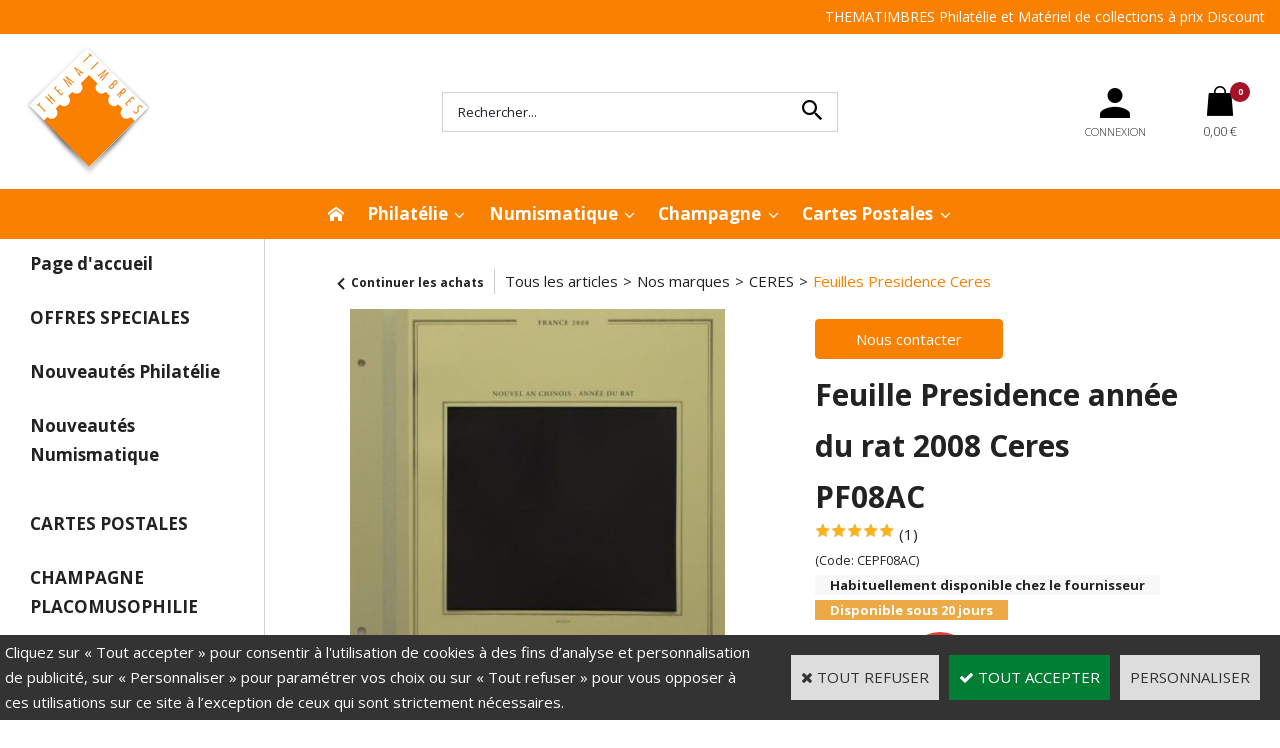

--- FILE ---
content_type: text/html
request_url: https://www.thematimbres.com/feuille-presidence-annee-du-rat-2008-ceres-pf08ac-c2x6887914
body_size: 22047
content:
<!DOCTYPE html>
<html>
<head>
<meta name="generator" content="Oxatis (www.oxatis.com)" />
<meta http-equiv="Content-Type" content="text/html; charset=ISO-8859-1" />
<meta http-equiv="Content-Language" content="fr" />
<title>Feuille Presidence ann&#233;e du rat 2008  Ceres PF08AC</title>
<meta name="description" content="les feuilles Pr&#233;sidence sont un bel &#233;crin pour vos timbres de France" />
<meta name="keywords" content="philatelie, classeur, album, reliure, pince, loupe, pas cher, discount, Yvert, Lindner, Safe, Davo, Moc, Leuchtturm, Marini, hawid,  Ceres, Lindner,  timbre, timbres, collection,  materiel philat&#233;lique, Maury, Yvert et Tellier, promotions, remise, prix,  yvert &amp; tellier, catalogue de cotation, mat&#233;riel numismatique, materiel de collections, materiel pour collectionneur, offre speciale, philatelie 63, Royat, classeurs cartes postales, capsules de champagne" />
<meta name="robots" content="index, follow, all" />
<meta http-equiv="Pragma" content="no-cache" />
<meta http-equiv="Expires" content="-1" />

<meta property="og:image" content="http://www.thematimbres.com/Files/24698/ArtCEPF08ACBig.jpg" />
<script>
if ('serviceWorker' in navigator) {
navigator.serviceWorker
.register('/sw.js', {
scope: '/'
})
.then(function(reg) {
if (reg.installing) {
console.warn('[SW] installing');
} else if (reg.waiting) {
console. warn ('[SW] installed');
} else if (reg.active) {
console. warn ('[SW] active');
}
})
.catch(function(error) {
console.error('[SW] Registration failed', error);
});
}
</script>

<link rel="canonical" href="https://www.thematimbres.com/feuille-presidence-annee-du-rat-2008-ceres-pf08ac-c2x6887914" /><link rel="StyleSheet" type="Text/css" href="Css/shared.css?v=51">
<link rel="StyleSheet" type="Text/css" href="DesignCss/bootstrap-grid.css?v=6.8">
<link id="-main-css-" rel="StyleSheet" type="Text/css" href="DesignCss/254000/598/style.css?v=2023.9.25-13.33.59">
<style type="text/css">IMG.BlackBox { border-color: #000000; }</style>
<script type="text/javascript" src="javascript/oxratingcertificate.asp"></script>
<script type="text/javascript" data-type="frontend-config">
window.oxInfos = {
	oxADContext : 0,
	oxCurrency : {mainFormat:"#&nbsp;&euro;",decSep:",",thousandsSep:".",taxMode:0,code:978},
	oxLang : 0,
	oxUser : null,
	oxAccid: 24698,
	oxCart: {
		total: 0,
		qty: 0,
		subTotalNet: 0,
		shippingOffered: 1
	},
	oxPriceConf: {
		priceIdx: null,
		vatMode: null,
		ecopartMode: null,
		ecopartAmount: 0,
		taxEngine: 0
	},
	oxProps: {
		allowCreation: true,
		decimalQty: false,
		decimalPlaces: 5
	}
};
</script>
<script type="text/javascript" data-type="frontend-frontAPI">
window.oxInfos = window.oxInfos || {};
window.oxInfos.corePublicPath = '/frontend/frontAPI/';
</script>
<script type="text/javascript" src="/frontend/frontAPI/frontAPI-es6.js?hash=3ded44ea47e09e1d31d3"></script>

<script type="text/javascript" data-type="frontend-config">
window.name = "NG_DEFER_BOOTSTRAP!";
window.appDependencies = ['oxFramework'];
window.appConfig = window.appConfig||{};
window.oxAppsConfig = {};
window.oxModulesToLoad = [];
</script>
<link rel="StyleSheet" href="/frontend/angular-1.3.15/css/oxApps.css?v=2.152.7">
<script type="text/javascript" src="/frontend/angular-1.3.15/angularFramework.js?v=2.152.7"></script>
<script type="text/javascript" src="/frontend/angular-1.3.15/i18n/angular-locale_fr-fr.js"></script>
<!-- ## APPSCORE V2 - trouble [dsc] ## -->
<script>

</script>
<script type="text/javascript" src="/frontend/scripts/oxCart6App/oxCart6App.js"></script>
<script type="text/javascript">
oxCart.ANIMATION = true;
</script>
<!-- ## APPSCORE V2 ## -->
<script type="text/javascript">
</script>
<script type="text/javascript">
</script>

<script src="/frontend/angular-1.3.15/baseApp.js?v=2.152.7"></script>
<script type="text/javascript" src="/files/24698/Cfg/Appscfg-L0.js?v=2026-1-21-2&w=116202514816PM"></script>
<meta name="verify-v1" content="lb2njFuHth7loAPmLAQeEDfqxHPHOMS51fGr6oWf4nU=" />
<meta name="verify-v1" content="GaEdHCDaciMwuOz9nbfDKb9tHidNptAwRQ2+4FkUfbc=" />
<meta name="google-site-verification" content="C6jbO4qpQqE9_1brTLILFy5cXYZzdIEkRSIxJxdR54o" />
<LINK REL="SHORTCUT ICON" HREF="/Files/24698/favicon.ico">
<!-- Google tag (gtag.js) -->
<script async src="https://www.googletagmanager.com/gtag/js?id=G-NM0BZGSSYC"></script>
<script>
  window.dataLayer = window.dataLayer || [];
  function gtag(){dataLayer.push(arguments);}
  gtag('js', new Date());

  gtag('config', 'G-NM0BZGSSYC');
</script><script type="text/javascript" src="/Files/15269/cellUniformizer.js"></script>
<script src='/frontend/angular-1.3.15/modules/coolPopup/coolPopup.js'></script>
<script type="text/javascript" src="/Files/129789/discountround.js"></script>
<style type="text/css">
	.header-logo__inner img { max-height: 156px;}
	.container--content-width, .container--large-width, #bodyarea {max-width: 1440px;width: 100%;}
	.addthis_button_twitter, .addthis_button_pinterest_share {display: none !important;}
	.homepage .c-cs-quantity-box {display: none;}
	#hmenu ul.submenu li.mititle>a, #hmenu ul.submenu li.mititle>span {
    font-size: 1em !important;
    font-weight: bolder;
}
	
</style>

<script type="text/javascript">
	window.oxInfos=window.oxInfos||{};
	window.oxInfos.serverDatetime = '1/21/2026 10:46:36 AM';
	window.oxInfos.domain = 'https://www.thematimbres.com';
	window.oxInfos.oxProps=window.oxInfos.oxProps||{};
	window.oxInfos.oxProps.loginByCode=0;
	;

window.oxInfos=window.oxInfos||{};
window.oxInfos.oxUserAgent={mac_os:"intel mac os x 10_15_7",macintosh:"intel mac os x 10_15_7",chrome:"131",ecmascript6:true};
window.oxInfos=window.oxInfos||{};window.oxInfos.oxEnv=window.oxInfos.oxEnv||{};
window.oxInfos.oxEnv.current={platform:'frontoffice'};
window.oxInfos.oxEnv.frontoffice='prod';
window.oxInfos.oxEnv.mobile='prod';
window.oxInfos.oxEnv.admin='prod';
window.oxInfos.oxEnv.apps='prod';
window.oxInfos.oxEnv.framework='prod';
window.oxInfos.oxEnv.dev='prod';
window.oxInfos.oxEnv.api='prod';
window.oxInfos.oxEnv.sw='prod';

document.cookie = "TestCookie=1" ;
if (document.cookie == "") window.location = "BrowserError.asp?ErrCode=1" ;
else document.cookie = 'TestCookie=; expires=Thu, 01 Jan 1970 00:00:00 GMT';
function PGFOnLoad() {
	if (typeof(OxPGFOnLoad) != "undefined") OxPGFOnLoad();
	if (typeof(OxBODYOnLoad) != "undefined") OxBODYOnLoad();
}
var OxLangID = 0 ;
</script>
<noscript><center><a href="BrowserError.asp?ErrCode=2&amp;LangID=0" rel="nofollow"><img src="Images/PGFJSErrL0.gif" border="0" alt="Err"></a><br/><br/></center></noscript>
<script>window.arrayGTM = window.arrayGTM || [];window.arrayGTM.push('GTM-TSKJ29T', 'GTM-M9CGH6P');</script>
<script src="/frontend/scripts/core/gtag.min.js" defer="true"></script>
</head>
<body onload="PGFOnLoad()" class="PB">
<script type="text/javascript" src="HLAPI.js"></script>
<script type="text/javascript">
function SubmitAction( nActionID, strFormAction, nValidate, nSkipSubmit, nSkipReturn ) {
	var bResult = true ;
	if (nActionID != null) document.MForm.ActionID.value = nActionID ;
	if ((strFormAction != null) && (strFormAction != "")) document.MForm.action= strFormAction ;
	if ( nValidate ) bResult = ValidateMForm();
	if ( nSkipSubmit == null ) nSkipSubmit = 0 ;
	if ( bResult && (nSkipSubmit == 0) ) document.MForm.submit();
	if ( nSkipReturn == 1 )
		return ;
	else
		return( bResult );
}
</script> 

<script language="javascript" src="WindowAPI.js"></script>
<form style="margin-bottom:0" name="PdtForm" method="GET" action="">
<input type="hidden" name="ItmID" value="0">
<input type="hidden" name="XMLOpt1" value="-1">
<input type="hidden" name="XMLOpt2" value="-1">
<input type="hidden" name="RelatedPdtIDs" value="">
<input type="hidden" name="PackagingID" value="">
</form>
<script language="javascript">
	function GetCtrlValue(objCtrl, varDefaultValue) {
		var nResult = varDefaultValue;
		switch (objCtrl.nodeName) {
			case 'SELECT':
				nResult = objCtrl.selectedIndex;
				break;
			case undefined:
				var nItemCount = objCtrl.length;
				if (nItemCount != null)
					for (var nIdx = 0; nIdx < nItemCount; nIdx++)
						if (objCtrl[nIdx].checked) {
							nResult = nIdx;
							break;
						}
				break;
		}
		return nResult;
	}

	function GetRelatedProducts() {
		var strResult = "", strSep = "";
		var objForm = document.MForm;
		for (var i = 0; i < objForm.elements.length; i++) {
			var e = objForm.elements[i];
			if (e.type == 'checkbox')
				if (e.checked)
					if (e.name == "OxRelatedPdt") {
						strResult = strResult + strSep + e.value;
						strSep = ","
					}
		}
		return strResult;
	}

	function PostFormData(bCustomHandlerOk, nProductID, strFormAction, strCanonicalUrl) {
		var bResult = false, objCtrl, nXMLOpt1 = -1, nXMLOpt2 = -1, strRelatedPdtIDs, strURLParams, nPackagingID;

		objCtrl = document.MForm["XMLOpt1"];
		if (objCtrl) nXMLOpt1 = GetCtrlValue(objCtrl, 0);
		objCtrl = document.MForm["XMLOpt2"];
		if (objCtrl) nXMLOpt2 = GetCtrlValue(objCtrl, 0);
		strRelatedPdtIDs = GetRelatedProducts();
		objCtrl = document.MForm["PackagingID"];
		if (objCtrl) nPackagingID = parseInt(objCtrl.value, 10);

		if (bCustomHandlerOk) {
			if (window.OxAddToCart) {
				strURLParams = "ItmID=" + nProductID + (nXMLOpt1 >= 0 ? "&XMLOpt1=" + nXMLOpt1 : "") + (nXMLOpt2 >= 0 ? "&XMLOpt2=" + nXMLOpt2 : "");
				strURLParams += (strRelatedPdtIDs.length > 0 ? "&RelatedPdtIDs=" + strRelatedPdtIDs : "");
				strURLParams += (nPackagingID != undefined ? "&PackagingID=" + nPackagingID : "");
				bResult = OxAddToCart(nProductID, strURLParams);
			}
		}
		if (!bResult) {
			//alert( nXMLOpt1 + ' ' + nXMLOpt2 );
			if (strCanonicalUrl) {
				document.PdtForm.action = strCanonicalUrl;
				document.PdtForm.removeChild(document.PdtForm["ItmID"]);
			} else {
				document.PdtForm.action = strFormAction;
				document.PdtForm["ItmID"].value = nProductID;
			}
			document.PdtForm["XMLOpt1"].value = nXMLOpt1;
			document.PdtForm["XMLOpt2"].value = nXMLOpt2;
			document.PdtForm["RelatedPdtIDs"].value = strRelatedPdtIDs;
			if (nPackagingID != undefined) document.PdtForm["PackagingID"].value = nPackagingID;
			document.PdtForm.submit();
		}
	}
	function ViewOption(nPdtOptID, url) {
		PostFormData(false, nPdtOptID, "PBSCProduct.asp", url);
	}
	function AddToCart(nPdtOptID) {
		PostFormData(true, nPdtOptID, "PBShoppingCart.asp");
	}
	function OnChooseOption(url, idx, optionValueID, name) {
		document.MForm["PDTOPTVALUEID" + idx].value = optionValueID;
		document.MForm["PDTOPTVALUENAME" + idx].value = name;
		OnChangeOption(url);
	}
	function OnChangeOption(url, cbIdx) {
		var nOptIdx, objSelect, strValues = "", strSep = "", nCurIdx;
		for (nOptIdx = 0; nOptIdx < 3; nOptIdx++) {
			objSelect = document.MForm["PDTOPTVALUEID" + nOptIdx];
			if (objSelect && objSelect.type == 'hidden') {
				strValues = strValues + strSep + document.MForm["PDTOPTVALUENAME" + nOptIdx].value;
				strSep = "]|["
			}
			else if (objSelect) {
				nCurIdx = objSelect.selectedIndex;
				if (nCurIdx >= 0) {
					strValue = objSelect.options[nCurIdx].text;
					if (cbIdx == nOptIdx) {
						var optionUrl = objSelect.options[nCurIdx].getAttribute('url');
						if (optionUrl && optionUrl.length > 0) url = optionUrl;
					}
					strValues = strValues + strSep + strValue;
					strSep = "]|["
				}
			}
		}
		document.MForm["HVOptSelected"].value = strValues;
		if (url)
			document.MForm.action = url;
		SubmitAction( 1);
	}
</script>

<div id="maincontainer" class="sccatalog itemdetail is-template">

	<div id="headercontainer">
		<div id="headerarea">
<div class="header-main__container">
	<div class="header-main__inner container--content-width">
		<div class="l-ox-grid l-ox-grid--bleed">
			<div class="l-ox-grid__col-auto pre-header pre-header-langues__container" cs="" cs-grab="" target="#langflags"></div>
			<div class="l-ox-grid__col-auto pre-header pre-header-slogan__container l-ox-grid__col--push-right">
				<span id="headertext">THEMATIMBRES Philatélie et Matériel de collections à prix Discount</span>
			</div>
		</div>
		<div class="l-ox-grid l-ox-grid--bleed l-ox-grid--justify-space-between l-ox-grid--align-center" style="height:155px;">
			<div class="l-ox-grid__col-4 header-brand__container">
				<div class="header-item header-brand__inner">
					<div class="header-logo__inner"><a href="/"><img src="Files/24698/Img/17/logoBtn.png" alt="thematimbres"/></a></div>
					<span class="header-img__inner"></span>
					<!---<div class="header-text__inner"><span id="headertext">THEMATIMBRES Philatélie et Matériel de collections à prix Discount</span></div>--->
				</div>
			</div>
			<div class="l-ox-grid__col-4 header-shop-search__container">
				<div class="header-item header-shop-search__inner"><div id="headerSearchBlock" class="header-search-block--shopping-cart"><form action="PBSearch.asp" method="get" name="headerSearch"><input type="hidden" name="ActionID" value="1"><input type="hidden" name="CCode" value="2"><input type="hidden" name="ShowSMImg" value="1"><input type="text" onfocus="this.value='';" id="headerSearchText" name="SearchText" class="searchtext" value="Rechercher..." size="18"><button class="blockbtn" type="submit"><span>OK</span></button></form></div></div>

			</div>
			<div class="l-ox-grid__col-4 header-user-menu__container">
				<div class="header-user-menu__inner">
					<div class="l-ox-grid l-ox-grid--bleed l-ox-grid--justify-end">
						<div class="l-ox-grid__col-auto header-account__container">
							<div class="header-account__inner"><a class="accountLink" href="PBUserLogin.asp?CCode=33"><span>Compte</span></a></div>
						</div>
						<div class="l-ox-grid__col-auto header-shop-cart__container">
							<div id="headerInfoCart" class="header-shop-cart__inner cs cs-zone-click">
								<a class="cartLink" href="PBShoppingCart.asp?PBMInit=1"><span>Votre panier</span></a>
								<a href="/PBShoppingCart.asp?PBMInit=1" class="header-shop-cart__shop-cart">
									<span id="cartItems" class="header-shop-cart__qty">0</span>
									<span class="cartPrice header-shop-cart__price">0,00&nbsp;&euro;</span>
								</a>
							</div>
						</div>
					</div>
				</div>
			</div>
		</div>
	</div>
</div><div id="headermenu"><ul id="hmenu"><li class="begin">&nbsp;</li><li class="miimg"><a class="menu" href="/"><img src="Files/24698/Img/15/icon-Home-white-20X20.png"/></a></li><li class="mispacer"></li><li class="mititle menusep" id="pmenu4575020" onmouseover="OxMenu('menu4575020',true)" onmouseout="OxMenu('menu4575020',false)"><a class="menu" id="amenu4575020" href="javascript:;">Philatélie</a><div><ul class="submenu" id="menu4575020" onmouseover="OxSubMenu(this,true)" onmouseout="OxSubMenu(this,false)"><li class="begin">&nbsp;</li><li class="mititle"><span>Rangement Philatélie</span></li><li class="mitext menusep"><a class="menu" href="philatelie-classeurs-pour-timbres-c102x382677">Classeurs et Albums</a></li><li class="mitext menusep"><a class="menu" href="philatelie-bandes-et-pochettes-transparentes-pour-timbres-c102x2906659">Bandes et Pochettes</a></li><li class="mitext menusep"><a class="menu" href="bibliotheque-philatelie-c102x381460">Bibliothèque Philatélie</a></li><li class="mispacer"></li><li class="mispacer"></li><li class="mititle menusep"><span>Accessoires Philatélie</span></li><li class="mitext menusep"><a class="menu" href="pinces-a-timbres-c102x381560">Pinces à timbres</a></li><li class="mitext menusep"><a class="menu" href="loupes-et-compte-fils-c102x4325001">Loupes & Compte Fils</a></li><li class="mitext menusep"><a class="menu" href="microscope-avec-zoom-et-led-20-40-x-leuchtturm-pm3-305995-c2x4259038">Microscope 20x 40x</a></li><li class="mitext menusep"><a class="menu" href="sachets-papier-cristal-c102x572038">Sachets et Pochettes Cristal</a></li><li class="mitext menusep"><a class="menu" href="expertise-lampe-uv-filigrane-c102x382641">Lampe UV d'expertise</a></li><li class="mitext menusep"><a class="menu" href="odontometre-phila-combi-box-2099-lindner-c2x4089446">Odontomètre</a></li><li class="misep"></li><li class="mititle"><span>Marques</span></li><li class="mitext menusep"><a class="menu" href="ceres-c102x456223">Ceres</a></li><li class="mitext menusep"><a class="menu" href="davo-c102x371084">Davo</a></li><li class="mitext menusep"><a class="menu" href="hartberger-c102x2869331">Hartberger</a></li><li class="mitext menusep"><a class="menu" href="hawid-c102x3189054">Hawid</a></li><li class="mitext menusep"><a class="menu" href="leuchtturm-c102x370676">Leuchtturm</a></li><li class="mitext menusep"><a class="menu" href="lindner-c102x371089">Lindner</a></li><li class="mitext menusep"><a class="menu" href="moc-c102x380584">MOC</a></li><li class="mitext menusep"><a class="menu" href="safe-image-document-pour-la-philatelie-c102x371079">SAFE</a></li><li class="mitext menusep"><a class="menu" href="thematimbres-pour-la-philatelie-c102x3829674">Thematimbres</a></li><li class="mitext menusep"><a class="menu" href="yvert-et-tellier-c102x370674">Yvert & Tellier</a></li><li class="misep"></li><li class="mititle"><span>Guide Philatélie</span></li><li class="mitext menusep"><a class="menu" href="/bien choisir sa pochette transparente hawid">Choisir sa pochette Hawid</a></li><li class="end">&nbsp;</li></ul></div></li><li class="mititle menusep" id="pmenu4575021" onmouseover="OxMenu('menu4575021',true)" onmouseout="OxMenu('menu4575021',false)"><a class="menu" id="amenu4575021" href="javascript:;">Numismatique</a><div><ul class="submenu" id="menu4575021" onmouseover="OxSubMenu(this,true)" onmouseout="OxSubMenu(this,false)"><li class="begin">&nbsp;</li><li class="mititle"><span>Rangement & Exposition</span></li><li class="mitext menusep"><a class="menu" href="medailliers-c102x2161116">Médaillier</a></li><li class="mitext menusep"><a class="menu" href="valisettes-c102x4326648">Valisette</a></li><li class="mitext menusep"><a class="menu" href="albums-pour-monnaies-c102x4326687">Albums pour Pièces</a></li><li class="mitext menusep"><a class="menu" href="albums-pour-billets-c102x2121568">Albums pour Billets</a></li><li class="mitext menusep"><a class="menu" href="billets-euro-souvenir-c102x1197780">Album Billets Euro</a></li><li class="mitext menusep"><a class="menu" href="medailles-touristiques-et-billets-euros-souvenirs-c102x1486286">Albums Médailles Touristiques</a></li><li class="mispacer"></li><li class="mispacer"></li><li class="mititle menusep"><span>Capsules Numismatiques</span></li><li class="mitext menusep"><a class="menu" href="capsules-rondes-c102x3312836">Capsules Rondes pour Monnaie</a></li><li class="mitext menusep"><a class="menu" href="capsules-carrees-c102x3744027">Capsules Carrées pour Monnaie</a></li><li class="mitext menusep"><a class="menu" href="capsules-numismatiques-c102x2124314">Toutes les capsules numismatiques</a></li><li class="mispacer"></li><li class="mispacer"></li><li class="mititle menusep"><span>Bibliothèque Numismatique</span></li><li class="mitext menusep"><a class="menu" href="bibliotheque-numismatique-c102x1158364">Livres Numismatique</a></li><li class="misep"></li><li class="mititle"><span>Etuis Carton pour pièces</span></li><li class="mitext menusep"><a class="menu" href="etuis-carton-pour-monnaies-c102x2869127">Tous les Etuis Carton pour pièces</a></li><li class="mitext menusep"><a class="menu" href="etuis-autocollants-carton-blanc-50-mm-c102x2869293">Etuis carton autocollants blanc 50 mm</a></li><li class="mitext menusep"><a class="menu" href="etuis-autocollants-carton-blanc-67-mm-c102x3717529">Etuis carton autocollants blanc 67 mm</a></li><li class="mitext menusep"><a class="menu" href="etuis-a-agrafer-carton-blanc-50-mm-c102x2869323">Etuis carton à agrafer blanc 50 mm</a></li><li class="mitext menusep"><a class="menu" href="accessoires-pour-etuis-carton-50-mm-c102x2869353">Accessoires Etuis Carton 50mm</a></li><li class="mispacer"></li><li class="mispacer"></li><li class="mititle menusep"><span>Petit Matériel Numismatique</span></li><li class="mitext menusep"><a class="menu" href="loupes-et-compte-fils-c102x4325001">Loupes & Comptes Fils</a></li><li class="mitext menusep"><a class="menu" href="accessoires-et-petit-materiel-numismatique-c102x1486278">Nettoyage Monnaie</a></li><li class="mitext menusep"><a class="menu" href="accessoires-et-petit-materiel-numismatique-c102x1486278">Gants Numismatique</a></li><li class="mitext menusep"><a class="menu" href="accessoires-et-petit-materiel-numismatique-c102x1486278">Pinces pour monnaies</a></li><li class="misep"></li><li class="mititle"><span>Guide Numismatique</span></li><li class="mitext menusep"><a class="menu" href="pieces-de-2-euros-les-plus-rares">Pièces de 2 € rares</a></li><li class="end">&nbsp;</li></ul></div></li><li class="mititle menusep" id="pmenu4575022" onmouseover="OxMenu('menu4575022',true)" onmouseout="OxMenu('menu4575022',false)"><a class="menu" id="amenu4575022" href="javascript:;">Champagne</a><div><ul class="submenu" id="menu4575022" onmouseover="OxSubMenu(this,true)" onmouseout="OxSubMenu(this,false)"><li class="begin">&nbsp;</li><li class="mititle"><span>Catalogues</span></li><li class="mitext menusep"><a class="menu" href="catalogues-champagne-c102x3181295">Catalogue Placomusophilie</a></li><li class="mispacer"></li><li class="mispacer"></li><li class="mititle menusep"><span>Rangement pour Capsule de Champagne</span></li><li class="mitext menusep"><a class="menu" href="albums-champagne-c102x1003940">Album pour Capsules de Champagne</a></li><li class="mitext menusep"><a class="menu" href="box-boitier-plateau-valisette-champagne-c102x2961686">Médailler et valisette Capsules de Champagne</a></li><li class="misep"></li><li class="mititle"><span>Guide Placomusophilie</span></li><li class="mitext menusep"><a class="menu" href="PBCPPlayer.asp?ID=2440303">Collectionnez les capsules</a></li><li class="end">&nbsp;</li></ul></div></li><li class="mititle menusep" id="pmenu4575045" onmouseover="OxMenu('menu4575045',true)" onmouseout="OxMenu('menu4575045',false)"><a class="menu" id="amenu4575045" href="cartes-postales-c102x596943">Cartes Postales</a><div><ul class="submenu" id="menu4575045" onmouseover="OxSubMenu(this,true)" onmouseout="OxSubMenu(this,false)"><li class="begin">&nbsp;</li><li class="mititle"><span>Rangement Cartes Postales</span></li><li class="mitext menusep"><a class="menu" href="cartes-postales-format-standard-c102x1452703">Reliures & Album pour Cartes postales</a></li><li class="mitext menusep"><a class="menu" href="pochettes-etuis-cartes-postales-c102x3085571">Pochettes & Etuis</a></li><li class="mispacer"></li><li class="misep"></li><li class="mititle"><span>Marques</span></li><li class="mitext menusep"><a class="menu" href="reliures-et-feuilles-cartes-postales-c102x4399894">Lindner</a></li><li class="mitext menusep"><a class="menu" href="leuchtturm-c102x370676">Leuchtturm</a></li><li class="mitext menusep"><a class="menu" href="safe-id-cartes-postales-c102x983824">Safe</a></li><li class="mitext menusep"><a class="menu" href="yvert-et-tellier-cartes-postales-c102x4389935">Yvert & Tellier</a></li><li class="end">&nbsp;</li></ul></div></li><li class="end">&nbsp;</li></ul></div>
<script type="text/javascript">
function OxMenu(menu,display){
	var objElem=(document.getElementById)?document.getElementById(menu):document[menu];
	objElem.style.visibility=display?'visible':'hidden';
}
function OxHandleSubMenu(id,over){
	var newClass='subactive', objElem=(document.getElementById)?document.getElementById(id):document[id];
	if (!objElem) return;
	var cls = objElem.className, idx = (' '+cls+' ').indexOf(' ' + newClass + ' ');
	if (over){ if(idx<0) objElem.className=cls+(cls?' ':'')+newClass;
	}else if(idx>=0) objElem.className=objElem.className.replace(new RegExp('(\\s|^)'+newClass+'(\\s|$)'),' ');
}
function OxSubMenu(elem,over){
	OxHandleSubMenu('a'+elem.id,over);
}
</script>

		</div>
	</div>
	<div id="bodycontainer">
		<div id="bodyarea">
		<div id="bodycolumn1"><div id="verticalmenu"><ul id="vmenu"><li class="begin">&nbsp;</li><li class="mititle"><a class="menu" href="/">Page d'accueil</a></li><li class="misep"></li><li class="mititle"><a class="menu" href="nos-offres-speciales-c102x371102">OFFRES SPECIALES</a></li><li class="mispacer"></li><li class="mititle menusep" id="pmenu312256" onmouseover="OxMenu('menu312256',true)" onmouseout="OxMenu('menu312256',false)"><a class="menu" id="amenu312256" href="javascript:;">Nouveautés Philatélie</a><div><ul class="submenu" id="menu312256" onmouseover="OxSubMenu(this,true)" onmouseout="OxSubMenu(this,false)"><li class="begin">&nbsp;</li><li class="mitext"><a class="menu" href="/feuilles-ceres-2023-presidence-c112x1725599">Ceres feuilles Presidence 2023</a></li><li class="mitext menusep"><a class="menu" href="/feuilles-ceres-2024-presidence-c112x1725589">Ceres feuilles Presidence 2024</a></li><li class="mitext menusep"><a class="menu" href="/feuilles-ceres-louvre-2023-c112x1725600">Ceres feuilles Louvre 2023</a></li><li class="mitext menusep"><a class="menu" href="/feuilles-ceres-louvre-2024-c112x1725590">Ceres feuilles Louvre 2024</a></li><li class="mitext menusep"><a class="menu" href="/feuilles-luxe-davo-2024-c112x1725596">Davo feuilles Luxe 2024</a></li><li class="mitext menusep"><a class="menu" href="/feuilles-luxe-davo-2025-c112x1725595">Davo feuilles Luxe 2025</a></li><li class="mitext menusep"><a class="menu" href="/feuilles-leuchtturm-sf-2023-c112x1725601">Leuchtturm feuilles préimprimées 2023</a></li><li class="mitext menusep"><a class="menu" href="/feuilles-leuchtturm-sf-2024-c112x1725588">Leuchtturm feuilles préimprimées 2024</a></li><li class="mitext menusep"><a class="menu" href="/feuilles-lindner-2024-c112x1726391">Lindner T feuilles 2024</a></li><li class="mitext menusep"><a class="menu" href="/feuilles-lindner-2025-c112x1726434">Lindner T feuilles 2025</a></li><li class="mitext menusep"><a class="menu" href="/feuilles-marini-2023-c112x1727781">Marini feuilles 2023</a></li><li class="mitext menusep"><a class="menu" href="/feuilles-marini-2024-c112x1735704">Marini feuilles 2024</a></li><li class="mitext menusep"><a class="menu" href="/feuilles-moc-sf-2023-c112x1726837">Moc feuilles 2023</a></li><li class="mitext menusep"><a class="menu" href="/feuilles-moc-sf-2024-c112x1726836">Moc feuilles 2024</a></li><li class="mitext menusep"><a class="menu" href="/feuilles-safe-dual-2024-c112x1725593">Safe Dual feuilles 2024</a></li><li class="mitext menusep"><a class="menu" href="/feuilles-safe-dual-2025-c112x1725594">Safe Dual feuilles 2025</a></li><li class="mitext menusep"><a class="menu" href="/feuilles-sc-yvert-2024-c112x1725591">Yvert feuilles SC 2024</a></li><li class="mitext menusep"><a class="menu" href="/feuilles-sc-yvert-2025-c112x1725598">Yvert feuilles SC 2025</a></li><li class="mitext menusep"><a class="menu" href="/feuilles-fs-yvert-2024-c112x1725592">Yvert feuilles FS FO 2024</a></li><li class="mitext menusep"><a class="menu" href="/feuilles-fs-yvert-2025-c112x1725597">Yvert feuilles FS FO 2025</a></li><li class="end">&nbsp;</li></ul></div></li><li class="mispacer"></li><li class="mititle menusep"><a class="menu" href="nouveautes-numismatique-c102x1325038">Nouveautés Numismatique</a></li><li class="mispacer"></li><li class="misep"></li><li class="mititle" id="pmenu531217" onmouseover="OxMenu('menu531217',true)" onmouseout="OxMenu('menu531217',false)"><a class="menu" id="amenu531217" href="cartes-postales-c102x596943">CARTES POSTALES</a><div><ul class="submenu" id="menu531217" onmouseover="OxSubMenu(this,true)" onmouseout="OxSubMenu(this,false)"><li class="begin">&nbsp;</li><li class="mitext"><a class="menu" href="cartes-postales-format-standard-c102x1452703">_ Reliures et Feuilles Cartes Postales format standard</a></li><li class="mitext menusep"><a class="menu" href="albums-divers-c102x1452705">_ albums divers Cartes Postales</a></li><li class="mitext menusep"><a class="menu" href="lindner-cartes-postales-c102x1109557">Reliures et Feuilles Lindner Cartes Postales</a></li><li class="mitext menusep"><a class="menu" href="safe-id-cartes-postales-c102x983824">Reliures et Feuilles SAFE ID Cartes Postales</a></li><li class="mitext menusep"><a class="menu" href="yvert-tellier-cartes-postales-c102x1880203">Reliures Yvert & Tellier Cartes postales</a></li><li class="end">&nbsp;</li></ul></div></li><li class="misep"></li><li class="mititle" id="pmenu1311530" onmouseover="OxMenu('menu1311530',true)" onmouseout="OxMenu('menu1311530',false)"><a class="menu" id="amenu1311530" href="champagne-c102x1486284">CHAMPAGNE PLACOMUSOPHILIE</a><div><ul class="submenu" id="menu1311530" onmouseover="OxSubMenu(this,true)" onmouseout="OxSubMenu(this,false)"><li class="begin">&nbsp;</li><li class="mitext"><a class="menu" href="albums-champagne-c102x1003940">_ Albums Champagne</a></li><li class="mitext menusep"><a class="menu" href="box-boitier-plateau-valisette-champagne-c102x2961686">_ Plateau box Champagne</a></li><li class="mitext menusep"><a class="menu" href="catalogues-champagne-c102x3181295">_ Catalogues Champagne</a></li><li class="end">&nbsp;</li></ul></div></li><li class="misep"></li><li class="mititle"><a class="menu" href="philatelie-c102x1325415">PHILATELIE par marques</a></li><li class="mispacer"></li><li class="mitext menusep" id="pmenu312338" onmouseover="OxMenu('menu312338',true)" onmouseout="OxMenu('menu312338',false)"><a class="menu" id="amenu312338" href="accessoires-et-petit-materiel-philatelie-c102x380739">Accessoires et Petit Matériel Philatelie</a><div><ul class="submenu" id="menu312338" onmouseover="OxSubMenu(this,true)" onmouseout="OxSubMenu(this,false)"><li class="begin">&nbsp;</li><li class="mitext"><a class="menu" href="accessoires-divers-philatelie-c102x381559">_ Accessoires Divers Philatelie</a></li><li class="mitext menusep"><a class="menu" href="cartes-d-envoi-c102x381558">_ Cartes d'envoi</a></li><li class="mitext menusep"><a class="menu" href="expertise-lampe-uv-filigrane-c102x382641">_ Expertise Lampe UV Filigrane</a></li><li class="mitext menusep"><a class="menu" href="loupes-et-compte-fils-c102x4325001">_ Loupes et Compte-fils</a></li><li class="mitext menusep"><a class="menu" href="pinces-a-timbres-c102x381560">_ Pinces à Timbres</a></li><li class="mitext menusep"><a class="menu" href="sachets-papier-cristal-c102x572038">_ Sachets Papier Cristal</a></li><li class="mitext menusep"><a class="menu" href="signette-etiquette-marquage-drapeaux-c102x1037171">_ Signette Etiquette Marquage</a></li><li class="end">&nbsp;</li></ul></div></li><li class="mispacer"></li><li class="mitext menusep" id="pmenu3122308" onmouseover="OxMenu('menu3122308',true)" onmouseout="OxMenu('menu3122308',false)"><a class="menu" id="amenu3122308" href="philatelie-bandes-et-pochettes-transparentes-pour-timbres-c102x2906659">Bandes et Pochettes</a><div><ul class="submenu" id="menu3122308" onmouseover="OxSubMenu(this,true)" onmouseout="OxSubMenu(this,false)"><li class="begin">&nbsp;</li><li class="mitext"><a class="menu" href="pochettes-simple-soudure-fond-noir-c102x381532">_ Pochettes Simple Soudure Fond Noir</a></li><li class="mitext menusep"><a class="menu" href="philatelie-bandes-simple-soudure-a-fond-noir-c102x381544">_ Bandes Simple Soudure Fond Noir</a></li><li class="mitext menusep"><a class="menu" href="pochettes-double-soudure-fond-noir-c102x381531">_ Pochettes Double Soudure Fond Noir</a></li><li class="mitext menusep"><a class="menu" href="bandes-double-soudure-fond-noir-dos-fendu-c102x381543">_ Bandes Double Soudure Fond Noir</a></li><li class="mitext menusep"><a class="menu" href="pochettes-simple-soudure-fond-transparent-c102x3279451">_ Pochettes Simple Soudure Fond Transparent</a></li><li class="mitext menusep"><a class="menu" href="bandes-simple-soudure-fond-transparent-c102x383852">_ Bandes Simple Soudure Fond Transparent</a></li><li class="mitext menusep"><a class="menu" href="bandes-double-soudure-fond-transparent-dos-fendu-c102x389590">_ Bandes Double Soudure Fond Transparent</a></li><li class="mitext menusep"><a class="menu" href="assortiment-de-bandes-et-pochettes-pour-timbres-c102x408539">_ Assortiments Bandes et Pochettes</a></li><li class="mitext menusep"><a class="menu" href="colle-et-massicot-pour-bandes-pochettes-c102x1325678">_ Massicot pour Bandes & Pochettes</a></li><li class="end">&nbsp;</li></ul></div></li><li class="mispacer"></li><li class="mitext menusep"><a class="menu" href="bibliotheque-philatelie-c102x381460">Bibliothèque Philatélie</a></li><li class="mispacer"></li><li class="mitext menusep" id="pmenu316631" onmouseover="OxMenu('menu316631',true)" onmouseout="OxMenu('menu316631',false)"><a class="menu" id="amenu316631" href="philatelie-classeurs-pour-timbres-c102x382677">Classeurs à Bandes pour timbres</a><div><ul class="submenu" id="menu316631" onmouseover="OxSubMenu(this,true)" onmouseout="OxSubMenu(this,false)"><li class="begin">&nbsp;</li><li class="mitext"><a class="menu" href="pages-blanches-petit-format-c102x2400366">_ Classeur Pages Blanches Petit Format</a></li><li class="mitext menusep"><a class="menu" href="pages-blanches-grand-format-c102x382642">_ Classeur Pages Blanches Grand Format</a></li><li class="mitext menusep"><a class="menu" href="pages-noires-grand-format-c102x382640">_ Classeur Pages Noires Grand Format</a></li><li class="mitext menusep"><a class="menu" href="etui-pour-classeur-grand-format-c102x1252936">_ Etui pour classeur Grand Format</a></li><li class="end">&nbsp;</li></ul></div></li><li class="mispacer"></li><li class="mitext menusep" id="pmenu369681" onmouseover="OxMenu('menu369681',true)" onmouseout="OxMenu('menu369681',false)"><a class="menu" id="amenu369681" href="ceres-c102x456223">CERES</a><div><ul class="submenu" id="menu369681" onmouseover="OxSubMenu(this,true)" onmouseout="OxSubMenu(this,false)"><li class="begin">&nbsp;</li><li class="mitext"><a class="menu" href="feuilles-et-pochettes-louvre-editions-ceres-c102x1107226">_ Feuilles et pochettes Louvre</a></li><li class="mitext menusep"><a class="menu" href="reliures-et-boitiers-louvre-ceres-c102x982864">_ Reliures et boitiers Louvre</a></li><li class="mitext menusep"><a class="menu" href="feuilles-ceres-presidence-pour-les-timbres-de-2019-c102x4301914">_ Feuilles Presidence</a></li><li class="mitext menusep"><a class="menu" href="reliures-et-boitiers-presidence-ceres-c102x1030793">_ Reliures et boitiers Presidence</a></li><li class="end">&nbsp;</li></ul></div></li><li class="mispacer"></li><li class="mitext menusep" id="pmenu305345" onmouseover="OxMenu('menu305345',true)" onmouseout="OxMenu('menu305345',false)"><a class="menu" id="amenu305345" href="davo-c102x371084">DAVO</a><div><ul class="submenu" id="menu305345" onmouseover="OxSubMenu(this,true)" onmouseout="OxSubMenu(this,false)"><li class="begin">&nbsp;</li><li class="mitext"><a class="menu" href="feuilles-luxe-davo-c102x4269731">_ Feuilles Luxe Davo</a></li><li class="mitext menusep"><a class="menu" href="feuilles-neutres-luxe-davo-c102x958591">_ Feuilles neutres Luxe Davo</a></li><li class="mitext menusep"><a class="menu" href="reliures-et-boitiers-luxe-davo-c102x958597">_ Reliures et boitiers Luxe Davo</a></li><li class="mitext menusep"><a class="menu" href="albums-luxe-davo-c102x958596">_ Albums Luxe Davo</a></li><li class="mitext menusep"><a class="menu" href="feuilles-standard-luxe-davo-c102x957646">_ Feuilles Standard-luxe Davo</a></li><li class="mitext menusep"><a class="menu" href="albums-standard-luxe-davo-c102x381568">_ Albums Standard-luxe Davo</a></li><li class="end">&nbsp;</li></ul></div></li><li class="mispacer"></li><li class="mitext menusep" id="pmenu304672" onmouseover="OxMenu('menu304672',true)" onmouseout="OxMenu('menu304672',false)"><a class="menu" id="amenu304672" href="hawid-c102x3189054">HAWID</a><div><ul class="submenu" id="menu304672" onmouseover="OxSubMenu(this,true)" onmouseout="OxSubMenu(this,false)"><li class="begin">&nbsp;</li><li class="mitext"><a class="menu" href="hawid-pochettes-fond-noir-simple-soudure-c102x3279903">_ Pochettes Hawid Simple Soudure Fond Noir</a></li><li class="mitext menusep"><a class="menu" href="hawid-bandes-fond-noir-simple-soudure-c102x2906750">_ Bandes Hawid Simple Soudure Fond Noir</a></li><li class="mitext menusep"><a class="menu" href="hawid-bandes-fond-transparent-simple-soudure-c102x2907782">_ Pochettes Hawid Simple Soudure Fond Transparent</a></li><li class="mitext menusep"><a class="menu" href="hawid-bandes-fond-transparent-simple-soudure-c102x2907782">_ Bandes Hawid Simple Soudure Fond Transparent</a></li><li class="end">&nbsp;</li></ul></div></li><li class="mispacer"></li><li class="mitext menusep" id="pmenu305010" onmouseover="OxMenu('menu305010',true)" onmouseout="OxMenu('menu305010',false)"><a class="menu" id="amenu305010" href="leuchtturm-c102x370676">LEUCHTTURM</a><div><ul class="submenu" id="menu305010" onmouseover="OxSubMenu(this,true)" onmouseout="OxSubMenu(this,false)"><li class="begin">&nbsp;</li><li class="mitext"><a class="menu" href="reliures-et-feuilles-leuchtturm-dp-de-c102x382069">_ Reliures et Feuilles Systeme DP DE Préimprimé</a></li><li class="mitext menusep"><a class="menu" href="reliures-et-feuilles-leuchtturm-numis-c102x1007246">_ Reliures et Feuilles NUMIS </a></li><li class="mitext menusep"><a class="menu" href="leuchtturm-grande-philatelie-c102x399471">_ Reliures et feuilles Systeme GRANDE</a></li><li class="mitext menusep"><a class="menu" href="reliures-et-feuilles-leuchtturm-maximum-c102x983803">_ Reliures et feuilles Maximum</a></li><li class="mitext menusep"><a class="menu" href="leuchtturm-vario-philatelie-c102x382070">_ Reliure et feuilles  Systeme VARIO</a></li><li class="mitext menusep"><a class="menu" href="reliures-et-feuilles-leuchtturm-vista-c102x1022090">_ Reliures et feuilles VISTA</a></li><li class="mitext menusep"><a class="menu" href="leuchtturm-optima-philatelie-c102x996817">_ Reliures et Feuilles Systeme OPTIMA</a></li><li class="mitext menusep"><a class="menu" href="album-fdc-pour-cartes-et-lettres-c102x384877">_ Albums FDC</a></li><li class="mitext menusep"><a class="menu" href="classeurs-basic-a-pages-blanches-c102x2215979">_ Classeurs BASIC pages blanches</a></li><li class="mitext menusep"><a class="menu" href="classeurs-basic-a-pages-noires-c102x2161345">_ Classeurs BASIC pages noires</a></li><li class="mitext menusep"><a class="menu" href="classeurs-comfort-a-pages-noires-c102x2845023">_ Classeurs Comfort pages noires</a></li><li class="mitext menusep"><a class="menu" href="classeurs-premium-a-pages-noires-c102x2858651">_ Classeurs Premium pages noires</a></li><li class="mitext menusep"><a class="menu" href="grips-c102x2863876">_ Capsules numismatiques Caps/Grips</a></li><li class="mitext menusep"><a class="menu" href="quadrum-c102x2671323">_ Capsules numismatiques Quadrum</a></li><li class="mitext menusep"><a class="menu" href="etuis-a-agrafer-tack-c102x2869324">_ etuis carton à agrafer blanc Leuchtturm</a></li><li class="mitext menusep"><a class="menu" href="etuis-autocollants-matrix-c102x2869292">_ etuis autocollants autocollant Matrix blanc</a></li><li class="mitext menusep"><a class="menu" href="medailliers-mb-c102x4326571">_ Medailliers Leuchtturm</a></li><li class="mitext menusep"><a class="menu" href="valisettes-c102x2442587">_ Valisette Leuchtturm L</a></li><li class="mitext menusep"><a class="menu" href="albums-pour-billets-c102x2121568">_ LEUCHTTURM Billets</a></li><li class="mitext menusep"><a class="menu" href="leuchtturm-c102x370676">_ Divers</a></li><li class="end">&nbsp;</li></ul></div></li><li class="mispacer"></li><li class="mitext menusep" id="pmenu305009" onmouseover="OxMenu('menu305009',true)" onmouseout="OxMenu('menu305009',false)"><a class="menu" id="amenu305009" href="lindner-c102x371089">LINDNER</a><div><ul class="submenu" id="menu305009" onmouseover="OxSubMenu(this,true)" onmouseout="OxSubMenu(this,false)"><li class="begin">&nbsp;</li><li class="mitext"><a class="menu" href="reliures-et-feuilles-lindner-t-pour-les-timbres-de-collection-c102x384878">_ Reliures et Feuilles LINDNER-T</a></li><li class="mitext menusep"><a class="menu" href="album-a-vis-c102x1117418">_ LINDNER Classeur à vis</a></li><li class="mitext menusep"><a class="menu" href="multi-collect-lindner-c102x2679697">_ Reliures et Feuilles MULTI COLLECT LINDNER</a></li><li class="mitext menusep"><a class="menu" href="album-fdc-lindner-c102x572037">_ Album FDC LINDNER</a></li><li class="mitext menusep"><a class="menu" href="pochettes-et-bandes-lindner-c102x4205138">_ Bandes et Pochettes Lindner</a></li><li class="mitext menusep"><a class="menu" href="lindner-accessoires-philatelie-c102x2161284">_ LINDNER Accessoires philatelie</a></li><li class="end">&nbsp;</li></ul></div></li><li class="mispacer"></li><li class="mitext menusep" id="pmenu317567" onmouseover="OxMenu('menu317567',true)" onmouseout="OxMenu('menu317567',false)"><a class="menu" id="amenu317567" href="moc-c102x380584">MOC</a><div><ul class="submenu" id="menu317567" onmouseover="OxSubMenu(this,true)" onmouseout="OxSubMenu(this,false)"><li class="begin">&nbsp;</li><li class="mitext"><a class="menu" href="feuilles-moc-pour-les-timbres-de-2020-c102x4297517">_ Feuilles préimprimées MOC SF</a></li><li class="mitext menusep"><a class="menu" href="album-france-moc-sf-c102x982852">_ Lots de Feuilles France MOC SF de 1849 à nos jours</a></li><li class="mitext menusep"><a class="menu" href="feuilles-moc-pour-les-collections-de-timbres-des-anciennes-colonies-francaises-c102x2169255">_ Feuilles MOC anciennes colonies</a></li><li class="mitext menusep"><a class="menu" href="feuilles-moc-dom-tom-c102x2512254">_ Feuilles MOC DOM TOM</a></li><li class="mitext menusep"><a class="menu" href="feuilles-neutres-moc-c102x982853">_ Feuilles Neutres MOC</a></li><li class="mitext menusep"><a class="menu" href="reliures-et-boitier-moc-pour-les-collections-de-timbres-c102x982851">_ Reliures et boitiers MOC</a></li><li class="end">&nbsp;</li></ul></div></li><li class="mispacer"></li><li class="mitext menusep" id="pmenu305003" onmouseover="OxMenu('menu305003',true)" onmouseout="OxMenu('menu305003',false)"><a class="menu" id="amenu305003" href="safe-image-document-pour-la-philatelie-c102x371079">SAFE ID</a><div><ul class="submenu" id="menu305003" onmouseover="OxSubMenu(this,true)" onmouseout="OxSubMenu(this,false)"><li class="begin">&nbsp;</li><li class="mitext"><a class="menu" href="reliures-et-feuilles-favorite-c102x382637">_ Reliures FAVORITE et feuilles preimprimées</a></li><li class="mitext menusep"><a class="menu" href="compact-a4-safe-c102x382638">_ Album et feuilles COMPACT A4</a></li><li class="mitext menusep"><a class="menu" href="bandes-pochettes-hawid-id-double-soudure-fond-noir-c102x2863722">_ Pochettes et Bandes Double Soudure Noir ID par Hawid</a></li><li class="mitext menusep"><a class="menu" href="safe-image-document-pour-la-philatelie-c102x371079">_ toutes les catégories SAFE ID philatélie</a></li><li class="end">&nbsp;</li></ul></div></li><li class="mispacer"></li><li class="mitext menusep" id="pmenu4119217" onmouseover="OxMenu('menu4119217',true)" onmouseout="OxMenu('menu4119217',false)"><a class="menu" id="amenu4119217" href="thematimbres-pour-la-philatelie-c102x3829674">THEMATIMBRES</a><div><ul class="submenu" id="menu4119217" onmouseover="OxSubMenu(this,true)" onmouseout="OxSubMenu(this,false)"><li class="begin">&nbsp;</li><li class="mitext"><a class="menu" href="bandes-thematimbres-simple-soudure-fond-noir-c102x3829690">_ Bandes Thematimbres simple soudure fond noir</a></li><li class="mitext menusep"><a class="menu" href="bandes-thematimbres-simple-soudure-fond-transparent-c102x3875001">_ Bandes Thematimbres simple soudure fond transparent</a></li><li class="mitext menusep"><a class="menu" href="cartes-d-envoi-pour-timbres-c102x4335168">_ Carte d'envoi pour timbres</a></li><li class="end">&nbsp;</li></ul></div></li><li class="mispacer"></li><li class="mitext menusep" id="pmenu305012" onmouseover="OxMenu('menu305012',true)" onmouseout="OxMenu('menu305012',false)"><a class="menu" id="amenu305012" href="yvert-et-tellier-c102x370674">YVERT & TELLIER</a><div><ul class="submenu" id="menu305012" onmouseover="OxSubMenu(this,true)" onmouseout="OxSubMenu(this,false)"><li class="begin">&nbsp;</li><li class="mitext"><a class="menu" href="gamme-prestige-yvert-et-tellier-pour-la-philatelie-c102x381719">_ Album Permanent feuilles et reliures</a></li><li class="mitext menusep"><a class="menu" href="reliures-et-feuilles-futura-c102x381718">_ Albums et feuilles FUTURA</a></li><li class="mitext menusep"><a class="menu" href="reliures-et-feuilles-initia-c102x382071">_ Albums et feuilles INITIA</a></li><li class="mitext menusep"><a class="menu" href="reliures-et-feuilles-marini-c102x572039">_ albums et feuilles MARINI</a></li><li class="mitext menusep"><a class="menu" href="reliures-et-feuilles-supra-c102x381571">_ Albums SUPRA feuilles preimprimées SC</a></li><li class="mitext menusep"><a class="menu" href="classeurs-a-bandes-perfecta-c102x3282531">_ Classeur à timbres Perfecta</a></li><li class="mitext menusep"><a class="menu" href="pochettes-et-bandes-yvert-et-tellier-c102x3282501">_ Pochettes et Bandes</a></li><li class="mitext menusep"><a class="menu" href="yvert-et-tellier-c102x370674">_ Toutes les catégories Yvert et Tellier</a></li><li class="end">&nbsp;</li></ul></div></li><li class="mispacer"></li><li class="misep"></li><li class="mititle"><a class="menu" href="numismatique-par-marques-c102x996330">NUMISMATIQUE <BR/> et Billets</a></li><li class="mispacer"></li><li class="mitext menusep"><a class="menu" href="accessoires-et-petit-materiel-numismatique-c102x1486278">Accessoires et Petit Matériel Numismatique</a></li><li class="mispacer"></li><li class="mitext menusep"><a class="menu" href="bibliotheque-numismatique-c102x1158364">Bibliothèque Numismatique</a></li><li class="mispacer"></li><li class="mitext menusep"><a class="menu" href="capsules-numismatiques-c102x2124314">Capsules numismatiques</a></li><li class="mispacer"></li><li class="mispacer"></li><li class="mitext menusep" id="pmenu3079967" onmouseover="OxMenu('menu3079967',true)" onmouseout="OxMenu('menu3079967',false)"><a class="menu" id="amenu3079967" href="etuis-carton-pour-monnaies-c102x2869127">Etuis carton pour monnaies</a><div><ul class="submenu" id="menu3079967" onmouseover="OxSubMenu(this,true)" onmouseout="OxSubMenu(this,false)"><li class="begin">&nbsp;</li><li class="mitext"><a class="menu" href="etuis-a-agrafer-carton-blanc-50-mm-c102x2869323">_ Etuis à agrafer carton blanc pour monnaies</a></li><li class="mitext menusep"><a class="menu" href="etuis-autocollants-carton-blanc-50-mm-c102x2869293">_ Etuis  autocollants carton blanc pour monnaies</a></li><li class="end">&nbsp;</li></ul></div></li><li class="mispacer"></li><li class="mitext menusep"><a class="menu" href="medailles-touristiques-et-billets-euros-souvenirs-c102x1486286">Medailles Touristiques et Billets €uro souvenirs</a></li><li class="mispacer"></li><li class="mitext menusep"><a class="menu" href="medailliers-au-format-standard-c102x2161116">Medailliers pour monnaies</a></li><li class="mispacer"></li><li class="mitext menusep" id="pmenu3079965" onmouseover="OxMenu('menu3079965',true)" onmouseout="OxMenu('menu3079965',false)"><a class="menu" id="amenu3079965" href="hartberger-c102x2869331">HARTBERGER</a><div><ul class="submenu" id="menu3079965" onmouseover="OxSubMenu(this,true)" onmouseout="OxSubMenu(this,false)"><li class="begin">&nbsp;</li><li class="mitext"><a class="menu" href="etuis-hartberger-autocollants-c102x2868971">_ Etuis Hartberger autocollants</a></li><li class="mitext menusep"><a class="menu" href="feuilles-reliures-hartberger-big-c102x3250573">_ Feuilles et reliures Hartberger</a></li><li class="end">&nbsp;</li></ul></div></li><li class="mispacer"></li><li class="mitext menusep" id="pmenu1311532" onmouseover="OxMenu('menu1311532',true)" onmouseout="OxMenu('menu1311532',false)"><a class="menu" id="amenu1311532" href="lindner-c102x371089">LINDNER</a><div><ul class="submenu" id="menu1311532" onmouseover="OxSubMenu(this,true)" onmouseout="OxSubMenu(this,false)"><li class="begin">&nbsp;</li><li class="mitext"><a class="menu" href="capsules-numismatiques-lindner-c102x2863724">_ Capsules numismatiques Lindner</a></li><li class="mitext menusep"><a class="menu" href="medailliers-lindner-c102x1159930">_ LINDNER Medaillier</a></li><li class="mitext menusep"><a class="menu" href="reliures-et-feuilles-multi-collect-c102x2679697">_ Reliures et Feuilles Monnaies MULTI COLLECT LINDNER </a></li><li class="end">&nbsp;</li></ul></div></li><li class="mispacer"></li><li class="mitext menusep" id="pmenu1311534" onmouseover="OxMenu('menu1311534',true)" onmouseout="OxMenu('menu1311534',false)"><a class="menu" id="amenu1311534" href="safe-image-document-pour-la-philatelie-c102x371079">SAFE</a><div><ul class="submenu" id="menu1311534" onmouseover="OxSubMenu(this,true)" onmouseout="OxSubMenu(this,false)"><li class="begin">&nbsp;</li><li class="mitext"><a class="menu" href="safe-id-premium-c102x1399300">_ Reliures et feuilles Safe ID Premium</a></li><li class="mitext menusep"><a class="menu" href="safe-id-topset-artline-c102x1399326">_ Reliures et feuilles Safe ID Topset</a></li><li class="end">&nbsp;</li></ul></div></li><li class="mispacer"></li><li class="mitext menusep" id="pmenu1311535" onmouseover="OxMenu('menu1311535',true)" onmouseout="OxMenu('menu1311535',false)"><a class="menu" id="amenu1311535" href="yvert-et-tellier-c102x370674">Yvert & Tellier</a><div><ul class="submenu" id="menu1311535" onmouseover="OxSubMenu(this,true)" onmouseout="OxSubMenu(this,false)"><li class="begin">&nbsp;</li><li class="mitext"><a class="menu" href="reliures-et-feuilles-caravelle-galion-yt-c102x3293481">Reliures et Feuilles Caravelle Galion Y&T</a></li><li class="end">&nbsp;</li></ul></div></li><li class="mispacer"></li><li class="misep"></li><li class="mititle"><a class="menu" href="trading-cards-game-tcg-jcc-c102x4356183">Univers TCG JCC</a></li><li class="misep"></li><li class="mititle"><a class="menu" href="devis-c102x399470">DEVIS</a></li><li class="misep"></li><li class="end">&nbsp;</li></ul></div>
<div class="blockshortcut" id="blocksearch"><div class="blockarea"><input type="text" id="searchformtext" name="searchformtext" class="searchtext" value="" size="18" onkeyup="if ((event.keyCode?event.keyCode:event.charCode)==13) submitsearchForm();"/><span class="searchimg"></span><input type="button" class="blockbtn" id="searchformBtn" name="searchformBtn" value="Rechercher" onclick="submitsearchForm();"/><script type="text/javascript">function submitsearchForm(){document.searchform['SearchText'].value = document.getElementById('searchformtext').value;document.searchform.submit();}</script></div></div></div>
		<div id="bodycolumn3"></div><!-- bodycolumn3 -->
		<div id="bodycolumn2">
			<div id="bodydata"><!--DATA-->

<form name="MForm" method="POST" action="PBSCProduct.asp">
<input type="hidden" name="ActionID" value="0">
<input type="hidden" name="HVProductID" value="6887914">
<input type="hidden" name="HVParentID" value="">
<input type="hidden" name="HVOptSelected" value="">
<link rel="stylesheet" type="text/css" href="/frontend/design/css/oxProductTemplatesShared.min.css"><div class="c-ox-product-detail c-ox-product-detail--template-studio-simple"><div class="c-ox-product-detail__product l-ox-grid l-ox-grid--bleed l-ox-grid--direction-column" data-pdt-sku="CEPF08AC" data-pdt-id="6887914" data-pdt-parent-id="" data-pdt-type="0"><div class="c-ox-product-detail__return-container l-ox-page__container"><div class="l-ox-page__inner bt-return-zone l-ox-grid l-ox-grid--bleed l-ox-grid--align-baseline"><div class="bt-returna l-ox-grid__col-auto"><a class="btnmain" id="btnretitems" href="PBSCCatalog.asp?ActionID=67240192"><span>Continuer les achats</span></a></div><div class="arianfil l-ox-grid__col-fill"><ul class="catbreadcrumb"><li class="catbcall" id="catbclevel0"><a class="PBBtnStd" href="PBSCCatalog.asp?ActionID=1052864&PBCATID=-1">Tous les articles</a></li><li class="catbcsep"><a class="PBBtnStd"><span class="catbcseptex">&gt;</span></a></li><li class="catbcname" id="catbclevel1"><a class="PBBtnStd" href="nos-marques-c102x4325210">Nos marques</a></li><li class="catbcsep"><a class="PBBtnStd"><span class="catbcseptex">&gt;</span></a></li><li class="catbcname" id="catbclevel2"><a class="PBBtnStd" href="ceres-c102x456223">CERES</a></li><li class="catbcsep"><a class="PBBtnStd"><span class="catbcseptex">&gt;</span></a></li><li class="catbcname" id="catbclevel3"><a class="PBBtnStd" href="feuilles-ceres-presidence-pour-les-timbres-de-2019-c102x4301914">Feuilles Presidence Ceres</a></li></ul></div></div></div><div class="c-ox-product-detail__main-container l-ox-page__container"><div class="l-ox-page__inner l-ox-grid l-ox-grid--bleed"><div class="c-ox-product-detail__img-container l-ox-grid__col-auto"><script type="text/javascript" src="/JavaScript/MagicZoom/V3/magiczoomplus-scroll.js"></script><script>var mzOptions = { hint: 'off'};var MagicScrollOptions = {height: '85px',width: '400px'};</script><div class="c-ox-imgzoom has-carousel imgcontainer"><div id="imgmain" class="c-ox-imgzoom__main"><a href="Files/24698/Img/22/CEPF08AC-Ceres-jeu-Presidence-BLOC-nouvel-an-chinois-2008-PF08AC-Z-zoom.jpg" class="MagicZoom" data-options="upscale:false;zoomMode:magnifier;zoomPosition:left;" id="zoom6887914-80"><img  width="448"  alt="Feuille Presidence ann&#233;e du rat 2008  Ceres PF08AC" itemprop="image" src="Files/24698/Img/12/CEPF08AC-Ceres-jeu-Presidence-BLOC-nouvel-an-chinois-2008-PF08AC-Z-big.jpg"></a></div></div></div><div class="c-ox-product-detail__infos-container l-ox-grid__col-fill l-ox-grid l-ox-grid--direction-column"><div class="c-ox-product-detail__name l-ox-grid__col-auto l-ox-grid__col--bleed-y"><h1 class="PBMainTxt PBItemTitle">Feuille Presidence année du rat 2008  Ceres PF08AC</h1></div><div class="c-ox-product-detail__reviews-count l-ox-grid__col-auto"><div id="OxReviewsAvg"><div class="OxRatingBk"><div class="OxRatingGauge" style="width:100%;"><a class="PBLink" href="#ProductReviews"><img class="OxReviewBar" src="../Images/Transparent.gif" alt="Shopping Satisfaction" /></a></div></div><div class="OxReviewCount"><a class="PBLink" href="#ProductReviews">(1)</a></div><span class="PBNumber OxAggregateRatingValue" style="display:none;">5.0</span></div></div><div class="c-ox-product-detail__brand-name l-ox-grid__col-auto"><div class="c-ox-brand-name PBMainTxt">Cérès Editions</div></div><div class="c-ox-product-detail__sku l-ox-grid__col-auto l-ox-grid__col--bleed-y"><div class="PBItemSku"><span class="PBShortTxt">(Code: CEPF08AC)</span></div></div><div class="c-ox-product-detail__stock l-ox-grid__col-auto l-ox-grid__col--bleed-y"><table class="PBStockTbl"><tr><td align="right"><span class="PBShortTxt PBMsgAvailSupplier">Habituellement disponible chez le fournisseur</span></td></tr><tr><td align="right"><span class="PBShortTxt PBMsgDaysToShip">Disponible sous 20 jours</span></td></tr></table><meta itemprop="availability" content="PreOrder" /></div><div class="c-ox-product-detail__small-description l-ox-grid__col-auto"><span class="PBLongTxt PBItemShortDesc">Feuille Presidence pour le bloc du nouvel an chinois de l'année du rat 2008  Ceres PF08AC</span></div><div class="c-ox-product-detail__price-zone l-ox-grid__col-auto"><meta itemprop="price" content="6.02"/><div class="PBItemPrice"><div class="PBCurrency"><div class="PBStrike">7,00&nbsp;&euro;</div><span class="PBSalesPrice">6,02&nbsp;&euro;</span></div></div><span class="PBDiscount">-14%</span></div><div class="c-ox-product-detail__weight l-ox-grid__col-auto">50g          </div><div class="c-ox-product-detail__buy-button l-ox-grid__col-auto l-ox-grid__col--bleed-y"><div class="app-quantity-box-target c-cs-quantity-box c-cs-quantity-box--mip" ng-non-bindable cs-quantity-box is-app="true"><span class="c-cs-quantity-box__quantity-box c-cs-quantity c-cs-quantity--mip"  template="mip"><a class="c-cs-quantity__button c-cs-quantity__button--minus lz-btn lz-decr CS-btn CS-decr impossible is-disabled"><span>-</span></a><input class="c-cs-quantity__input-value lz-value CS-value" type="text" value="1"><a class="c-cs-quantity__button c-cs-quantity__button--plus lz-btn lz-incr CS-btn CS-incr impossible is-disabled"><span>+</span></a></span></div><span data-qty data-max="0" data-packing="1" data-step="1" data-pack-mode="1" data-saleifoutofstock="1"></span><a class="btnmain btnaddtocart" id="btnaddtocart" href="javascript:AddToCart(6887914);"><span>Ajouter au Panier</span></a></div><div class="c-ox-product-detail__insertion-block l-ox-grid__col-auto"><script type="text/javascript" src="//s7.addthis.com/js/250/addthis_widget.js#username=xa-4ba29a0005bb5f74"></script>

<style type="text/css">
.addthis_toolbox a{display:inline-block; margin:3px;}
.addthis_toolbox {margin-top:0px;}
.addthis_toolbox .return{clear:left;}
.addthis_toolbox img {width:24px;}
</style>

<div class="addthis_toolbox" id="socialZone"> 

<a class="addthis_button_pinterest_share" title="Partager avec Pinterest">
<img src="/DesignCSS/SharedImages/pinterest.gif"/>
</a> 
<a class="addthis_button_twitter" title="Partager avec Twitter">
<img src="/DesignCSS/SharedImages/twitter.gif"/>
</a> 
<a class="addthis_button_facebook" Title="Partager avec Facebook" >
<img src="/DesignCSS/SharedImages/facebook.gif"/>
</a> 
</div> </div></div></div></div><div class="c-ox-product-detail__app-bundle-conf l-ox-page__container"></div><div class="c-ox-product-detail__description l-ox-page__container"><div class="l-ox-page__inner"><span class="PBLongTxt PBItemDesc" itemprop="description">1 feuille pour le bloc année du rat<BR><BR>Bristol supérieur chamois avec cadre et impression or<BR>avec articulation par onglet toilé permettant une ouverture souple et bien à plat<BR>pochette Hawid à fond noir à chaque emplacement</span></div><div class="l-ox-page__inner"><div data-app-name="bdlcnt"></div></div></div><div class="c-ox-product-detail__reinssurance-block c-ox-product-detail__reinssurance-block--bottom l-ox-page__container"><div data-jss-id="jss2ys8n9" class="ox-div jss2ys8n9"><div data-jss-id="jss1aifzag" class="ox-div jss1aifzag"><div data-jss-id="jss1n6yz9h" class="ox-div jss1n6yz9h"><div rel="hlid[=]128[&amp;]cpid[=]1716307[&amp;]curl[=]moyens-de-paiement" onclick="document.location=&#x27;moyens-de-paiement&#x27;" data-jss-id="jss1v20rd2" class="ox-div jss1v20rd2"><div data-jss-id="jss1bddzio" class="ox-icon jss1bddzio"><div class="jss1112 ox-icon__svg-icon" data-icon-name="LockOutlined" data-icon-family="mui" data-icon-subtype="Outlined"><svg class="MuiSvgIcon-root-8861" focusable="false" viewBox="0 0 24 24" aria-hidden="true" tabindex="-1"><path d="M18 8h-1V6c0-2.76-2.24-5-5-5S7 3.24 7 6v2H6c-1.1 0-2 .9-2 2v10c0 1.1.9 2 2 2h12c1.1 0 2-.9 2-2V10c0-1.1-.9-2-2-2zM9 6c0-1.66 1.34-3 3-3s3 1.34 3 3v2H9V6zm9 14H6V10h12v10zm-6-3c1.1 0 2-.9 2-2s-.9-2-2-2-2 .9-2 2 .9 2 2 2z"></path></svg></div></div><div data-jss-id="jssyemrw1" class="ox-text jssyemrw1"><div class="ox-text__inner"><div style="text-align: left;"><strong>Paiement sécurisé</strong></div>
<div><span style="font-size: 12px;">&nbsp;Carte bancaire, Virement , Chèque</span></div></div></div></div></div><div data-jss-id="jssnwljk1" class="ox-div jssnwljk1"><div rel="hlid[=]128[&amp;]cpid[=]1498998[&amp;]curl[=]modes-de-livraison" onclick="document.location=&#x27;modes-de-livraison&#x27;" data-jss-id="jss5k8eol" class="ox-div jss5k8eol"><div data-jss-id="jss1d0x2uf" class="ox-icon jss1d0x2uf"><div class="jss1112 ox-icon__svg-icon" data-icon-name="LocalShippingOutlined" data-icon-family="mui" data-icon-subtype="Outlined"><svg class="MuiSvgIcon-root-11656" focusable="false" viewBox="0 0 24 24" aria-hidden="true" tabindex="-1"><path d="M20 8h-3V4H3c-1.1 0-2 .9-2 2v11h2c0 1.66 1.34 3 3 3s3-1.34 3-3h6c0 1.66 1.34 3 3 3s3-1.34 3-3h2v-5l-3-4zm-.5 1.5l1.96 2.5H17V9.5h2.5zM6 18c-.55 0-1-.45-1-1s.45-1 1-1 1 .45 1 1-.45 1-1 1zm2.22-3c-.55-.61-1.33-1-2.22-1s-1.67.39-2.22 1H3V6h12v9H8.22zM18 18c-.55 0-1-.45-1-1s.45-1 1-1 1 .45 1 1-.45 1-1 1z"></path></svg></div></div><div data-jss-id="jsss2z9q" class="ox-text jsss2z9q"><div class="ox-text__inner"><div style="text-align: left;"><strong>Livraison rapide<br /></strong></div>
<div><span style="font-size: 12px;">Mondial Relay, Colis priv&eacute;<br /></span></div></div></div></div></div><div data-jss-id="jss1r8cw1n" class="ox-div jss1r8cw1n"><div rel="hlid[=]128[&amp;]cpid[=]2247320[&amp;]curl[=]contact" onclick="document.location=&#x27;contact&#x27;" data-jss-id="jss1cbs30r" class="ox-div jss1cbs30r"><div data-jss-id="jss9bzi2d" class="ox-icon jss9bzi2d"><div class="jss1112 ox-icon__svg-icon" data-icon-name="EmailOutlined" data-icon-family="mui" data-icon-subtype="Outlined"><svg class="MuiSvgIcon-root-13150" focusable="false" viewBox="0 0 24 24" aria-hidden="true" tabindex="-1"><path d="M22 6c0-1.1-.9-2-2-2H4c-1.1 0-2 .9-2 2v12c0 1.1.9 2 2 2h16c1.1 0 2-.9 2-2V6zm-2 0l-8 5-8-5h16zm0 12H4V8l8 5 8-5v10z"></path></svg></div></div><div data-jss-id="jsso8o5k" class="ox-text jsso8o5k"><div class="ox-text__inner"><div style="text-align: left;"><strong>Contactez-nous</strong></div>
<div><span style="font-size: 12px;">alain@thematimbres.com</span></div></div></div></div></div><div data-jss-id="jss1v3cltr" class="ox-div jss1v3cltr"><div rel="hlid[=]2048[&amp;]href[=]/nous-trouver" onclick="document.location=&#x27;/nous-trouver&#x27;" data-jss-id="jss1wqeo2o" class="ox-div jss1wqeo2o"><div data-jss-id="jss1vjzcm9" class="ox-icon jss1vjzcm9"><div class="jss1112 ox-icon__svg-icon" data-icon-name="PlaceOutlined" data-icon-family="mui" data-icon-subtype="Outlined"><svg class="MuiSvgIcon-root-1640" focusable="false" viewBox="0 0 24 24" aria-hidden="true" tabindex="-1"><path d="M12 2C8.13 2 5 5.13 5 9c0 5.25 7 13 7 13s7-7.75 7-13c0-3.87-3.13-7-7-7zM7 9c0-2.76 2.24-5 5-5s5 2.24 5 5c0 2.88-2.88 7.19-5 9.88C9.92 16.21 7 11.85 7 9z"></path><circle cx="12" cy="9" r="2.5"></circle></svg></div></div><div data-jss-id="jss16ogksz" class="ox-text jss16ogksz"><div class="ox-text__inner"><div style="text-align: left;"><strong>Un vrai magasin&nbsp;<br></strong></div>
<div><span style="font-size: 12px;">Nous trouver<br></span></div></div></div></div></div></div></div><style data-jss data-wbid="2244964" data-usage="oxPagebuilderCss">
.jss1aifzag {
  display: flex;
  margin-top: 15px;
  padding-top: 10px;
  border-style: solid;
  margin-bottom: 15px;
  padding-bottom: 10px;
  justify-content: space-between;
  border-top-width: 1px;
  border-left-width: 0px;
  border-right-width: 0px;
  border-bottom-width: 1px;
}
@media screen and (max-width: 560px) {
  .jss1aifzag {
    flex-direction: column;
  }
}
@media screen and (max-width: 560px) {
  .jss1n6yz9h {
    margin-bottom: 10px;
  }
}
.jss1v20rd2 {
  display: flex;
  align-items: flex-start;
  justify-content: flex-start;
}
.jss1bddzio {
  font-size: 35px;
  margin-right: 15px;
}
.jssyemrw1 > .ox-text__inner {
  line-height: 15px;
}
@media screen and (max-width: 560px) {
  .jssnwljk1 {
    margin-bottom: 10px;
  }
}
.jss5k8eol {
  display: flex;
  align-items: flex-start;
  justify-content: flex-start;
}
.jss1d0x2uf {
  font-size: 35px;
  margin-right: 15px;
}
.jsss2z9q > .ox-text__inner {
  line-height: 15px;
}
@media screen and (max-width: 560px) {
  .jss1r8cw1n {
    margin-bottom: 10px;
  }
}
.jss1cbs30r {
  display: flex;
  align-items: flex-start;
  justify-content: flex-start;
}
.jss9bzi2d {
  font-size: 35px;
  margin-right: 15px;
}
.jsso8o5k > .ox-text__inner {
  line-height: 15px;
}

.jss1wqeo2o {
  display: flex;
  align-items: flex-start;
  justify-content: flex-start;
}
.jss1vjzcm9 {
  font-size: 35px;
  margin-right: 15px;
}
.jss16ogksz > .ox-text__inner {
  line-height: 15px;
}</style></div><div class="c-ox-product-detail__reviews l-ox-page__container"><div class="l-ox-page__inner" id="ProductReviews"><div class="PBSTitle PBReviewTitle">Avis clients</div><div id="moreReviewsContainer"><a class="btnmain" id="moreReviewsBtn" href="OxSiteRating.asp?RatedAccID=24698&amp;ProductID=6887914"><span>Voir plus</span></a></div>
<div class="sectiondata PrdReview">
	<div class="PBReviewRating"><a href="OxSiteRating.asp?RatedAccID=24698&amp;ProductID=6887914">
	<div class="OxRatingBk"><div class="OxRatingGauge" style="width:100%;"><img class="OxReviewBar" src="../Images/Transparent.gif" alt="Shopping Satisfaction" /></div></div></a>&nbsp;<span class="PBNumber PBReviewScore">5</span><span class="PBNumber PBReviewScore">/</span><span class="PBNumber PBReviewScore">5</span>
	</div>
	
	<div class="PBReviewMsg sectiondataarea PBShortTxt">Parfait.</div>
	<div class="PBReviewAuthor">Serge B.
	</div>

</div>
</div></div><div class="c-ox-product-detail__cross-sell l-ox-page__container"><div class="l-ox-page__inner"><div class="c-ox-product-detail__cross-sell-headline"><span class="PBMainTxt PBRelatedPdtTitle">Ces articles complémentaires peuvent aussi vous intéresser</span></div><div class="l-ox-grid"><div class="l-ox-grid__col-3 l-ox-grid l-ox-grid--direction-column" data-pdt-sku="CEPF09AC" data-pdt-id="6887915" data-pdt-parent-id="" data-pdt-type="0" data-pdt-url="https://www.thematimbres.com/feuille-presidence-annee-du-buffle-2009-ceres-pf09ac-c2x6887915"><div class="l-ox-product-list__item-inner l-ox-grid__col-fill"><div class="l-ox-product-list__image"><a href="https://www.thematimbres.com/feuille-presidence-annee-du-buffle-2009-ceres-pf09ac-c2x6887915"><img src="Files/24698/ArtCEPF09ACSmall.jpg" width="80" border="0" alt="Feuille Présidence année du buffle 2009 Ceres PF09AC"></a></div><div class="l-ox-product-list__name"><a class="PBLink" href="https://www.thematimbres.com/feuille-presidence-annee-du-buffle-2009-ceres-pf09ac-c2x6887915"><span class="PBShortTxt">Feuille Présidence année du buffle 2009 Ceres PF09AC</span></a></div><div class="l-ox-product-list__price"><span class="PBCurrency">5,16&nbsp;&euro;</span></div><div class="l-ox-product-list__buy-button"><input type="checkbox" name="OxRelatedPdt" id="ChkRelPdt6887915" value="6887915" /></div></div></div><div class="l-ox-grid__col-3 l-ox-grid l-ox-grid--direction-column" data-pdt-sku="CEPF08" data-pdt-id="4076422" data-pdt-parent-id="" data-pdt-type="0" data-pdt-url="https://www.thematimbres.com/jeu-presidence-2008-france-sans-charniere-ceres-pf08-c2x4076422"><div class="l-ox-product-list__item-inner l-ox-grid__col-fill"><div class="l-ox-product-list__image"><a href="https://www.thematimbres.com/jeu-presidence-2008-france-sans-charniere-ceres-pf08-c2x4076422"><img src="Files/24698/ArtCEPF08Small.jpg" width="80" border="0" alt="Jeu Presidence 2008 France sans charniere Ceres PF08"></a></div><div class="l-ox-product-list__name"><a class="PBLink" href="https://www.thematimbres.com/jeu-presidence-2008-france-sans-charniere-ceres-pf08-c2x4076422"><span class="PBShortTxt">Jeu Presidence 2008 France sans charniere Ceres PF08</span></a></div><div class="l-ox-product-list__price"><span class="PBCurrency">74,75&nbsp;&euro;</span></div><div class="l-ox-product-list__buy-button"><input type="checkbox" name="OxRelatedPdt" id="ChkRelPdt4076422" value="4076422" /></div></div></div><div class="l-ox-grid__col-3 l-ox-grid l-ox-grid--direction-column" data-pdt-sku="CEPF08ATC" data-pdt-id="7759878" data-pdt-parent-id="" data-pdt-type="0" data-pdt-url="https://www.thematimbres.com/jeu-presidence-autocollants-2008-ceres-pf08atc-c2x7759878"><div class="l-ox-product-list__item-inner l-ox-grid__col-fill"><div class="l-ox-product-list__image"><a href="https://www.thematimbres.com/jeu-presidence-autocollants-2008-ceres-pf08atc-c2x7759878"><img src="Files/24698/ArtCEPF08ATCSmall.jpg" width="80" border="0" alt="Jeu Presidence autocollants 2008  Ceres PF08ATC"></a></div><div class="l-ox-product-list__name"><a class="PBLink" href="https://www.thematimbres.com/jeu-presidence-autocollants-2008-ceres-pf08atc-c2x7759878"><span class="PBShortTxt">Jeu Presidence autocollants 2008  Ceres PF08ATC</span></a></div><div class="l-ox-product-list__price"><span class="PBCurrency">5,16&nbsp;&euro;</span></div><div class="l-ox-product-list__buy-button"><input type="checkbox" name="OxRelatedPdt" id="ChkRelPdt7759878" value="7759878" /></div></div></div></div></div></div></div></div>
</form>

<script type="application/ld+json" id="productData">{"@context":"http:\/\/schema.org\/","@type":"Product","name":"Feuille Presidence ann\u00E9e du rat 2008  Ceres PF08AC","sku":"CEPF08AC","mpn":"PF08AC","url":"https:\/\/www.thematimbres.com\/feuille-presidence-annee-du-rat-2008-ceres-pf08ac-c2x6887914","image":"https:\/\/www.thematimbres.com\/Files\/24698\/ArtCEPF08ACBig.jpg","description":"1 feuille pour le bloc ann\u00E9e du rat<BR><BR>Bristol sup\u00E9rieur chamois avec cadre et impression or<BR>avec articulation par onglet toil\u00E9 permettant une ouverture souple et bien \u00E0 plat<BR>pochette Hawid \u00E0 fond noir \u00E0 chaque emplacement","offers":{"@type":"Offer","priceCurrency":"EUR","price":"6.02","itemCondition":"http:\/\/schema.org\/NewCondition","availability":"http:\/\/schema.org\/PreOrder","seller":{"@type":"Thing","name":"https:\/\/www.thematimbres.com"}},"brand":{"@type":"Brand","name":"C\u00E9r\u00E8s Editions"},"aggregateRating":{"@type":"AggregateRating","ratingValue":"5","ratingCount":1,"bestRating":"5.0","worstRating":"1.0"},"review":[{"@type":"Review","author":"Serge B.","datePublished":"2020-10-06","description":"Parfait.","reviewRating":{"@type":"Rating","bestRating":"5.0","ratingValue":"5","worstRating":"1.0"}}]}</script>


			</div> <!--bodydata -->
		</div><!-- bodycolumn2 -->
		<div class="clearbodycontainer">&nbsp;</div>
	</div><!-- bodyarea -->
	</div><!-- bodycontainer -->
	<div id="footercontainer">
		<div id="footerarea"><div id="footermenu"><ul id="fmenu"><li class="begin">&nbsp;</li><li class="mititle"><a class="menu" href="contact">Nous contacter</a></li><li class="mititle menusep"><a class="menu" href="nous-trouver">Coordonnées GPS</a></li><li class="miimg"><a class="menu" target="_blank" href="https://www.facebook.com/thematimbres"><img src="Files/24698/Img/07/logo-social-facebook-big.png"/></a></li><li class="misep"></li><li class="mititle"><a class="menu" href="javascript:HLExecute('accid[=]24698[&]hlid[=]32896[&]cpid[=]268948[&]pwdx[=]500[&]pwdy[=]300')">Conditions generales de vente</a></li><li class="mititle menusep"><a class="menu" href="javascript:HLExecute('accid[=]24698[&]hlid[=]32896[&]cpid[=]1498998[&]pwdx[=]600[&]pwdy[=]300')">Modes de livraison</a></li><li class="mititle menusep"><a class="menu" href="PBHotNews.asp?PBMInit=1">Actualités du site</a></li><li class="mitext menusep"><span>Nos clients donnent leurs avis avec<div id="OxSiteRating" class="OxSiteRating"></div></span></li><li class="misep"></li><li class="mititle"><a class="menu" href="PBFAQ.asp?PBMInit=1">FAQ (Questions-Réponses)</a></li><li class="mititle menusep"><a class="menu" href="formulaire-retractation">Formulaire de rétractation</a></li><li class="mitext menusep app-cookies-menu"><a class="menu" href="/">Gestion des cookies</a></li><li class="end">&nbsp;</li></ul></div><div id="copyright"><span>© 2008-2025 Thematimbres tous droits réservés</span></div><div id="poweredby"><a href="https://www.oxatis.com/?utm_source=reputation&utm_medium=bottom-link&utm_campaign=www.thematimbres.com" rel="nofollow" target="_blank"><span>Oxatis - création sites E-Commerce</span></a></div></div>
	</div>
</div><!-- maincontainer -->

<script type="text/javascript" id="oxStatRecorder" defer>
(function () {
	var oxStatRecorder = document.getElementById('oxStatRecorder');
	if (oxStatRecorder) {
		var img = document.createElement('img');
		img.border = 0;
		img.width = 1;
		img.height = 1;
		img.src = 'StatRecorder.asp?AccountID=24698&ADMode=&SessionID=387975418&CCode=2&ViewCode=&WPID=0&CatID=0&ItemID=6887914&PBLangID=0&StatVal1=38796&StatVal2=1';
		oxStatRecorder.parentNode.insertBefore(img, oxStatRecorder.nextSibling);
	}
})()
</script>
<noscript><img src="StatRecorder.asp?AccountID=24698&amp;ADMode=&amp;SessionID=387975418&amp;CCode=2&amp;ViewCode=&amp;WPID=0&amp;CatID=0&amp;ItemID=6887914&amp;PBLangID=0&amp;StatVal1=38796&amp;StatVal2=2" border="0" width="1" height="1" /></noscript>

<script type="text/javascript">
var OxPdtId = 6887914;
var OxPdtName = 'Feuille Presidence ann&#233;e du rat 2008  Ceres PF08AC';
var OxPdtPrice = '6,02&amp;nbsp;&amp;euro;';
var OxPdtUrl = '/feuille-presidence-annee-du-rat-2008-ceres-pf08ac-c2x6887914';
var OxPdtImgUrl = '/Files/24698/ArtCEPF08ACBig.jpg';
</script>

<script type="text/javascript">
var OxCompName = "SCCatalog" ; 
var OxPageName = "Matériel de Philatélie et Numismatique en ligne et à Clermont Ferrand" ;
var OxCatName = ""; 
var OxCatID1 = 4301914;
var OxCatID2 = 4301914;
var OxCatID3 = 4301914;
var OxCategories = [4301914,4301914,4301914];
</script>
<form name="searchform" action="PBSearch.asp" method="post"><input type="hidden" name="ActionID" value="1" /><input type="hidden" name="CCode" value="2" /><input type="hidden" name="ShowSMImg" value="1" /><input type="hidden" name="SearchText"/></form><script type="text/javascript" src="Javascript/OxRealTimeSearch.js?_v=1.3"></script></body></html>